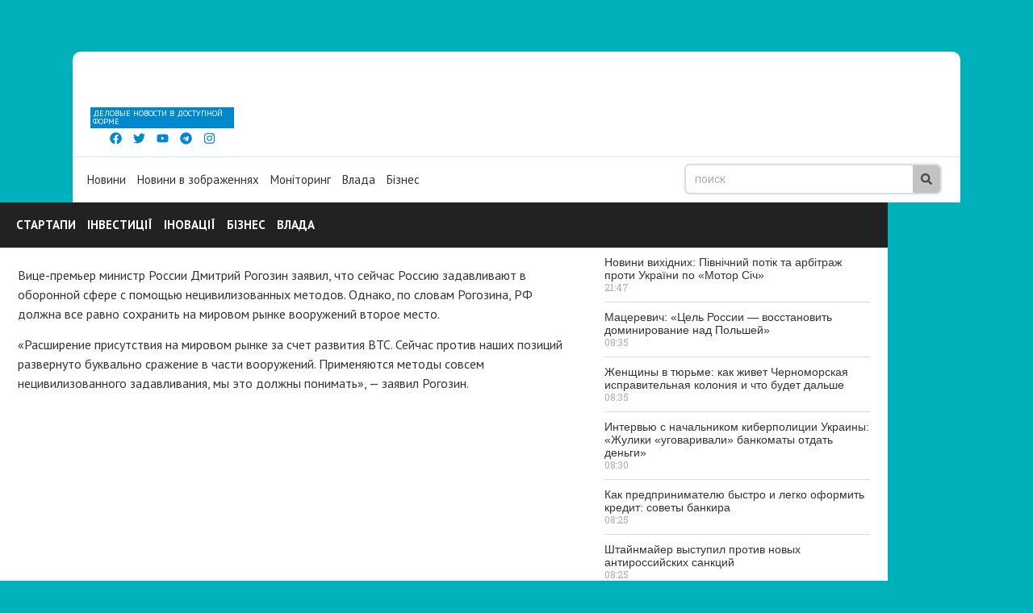

--- FILE ---
content_type: text/css
request_url: https://wikilex.com.ua/wp-content/uploads/elementor/css/post-472.css?ver=1759346379
body_size: 2285
content:
.elementor-472 .elementor-element.elementor-element-1c10263e{--display:flex;--flex-direction:row;--container-widget-width:initial;--container-widget-height:100%;--container-widget-flex-grow:1;--container-widget-align-self:stretch;--flex-wrap-mobile:wrap;--gap:0px 0px;--background-transition:0.3s;--border-radius:0px 0px 0px 0px;--margin-top:5%;--margin-bottom:0%;--margin-left:0%;--margin-right:0%;--padding-top:0%;--padding-bottom:0%;--padding-left:0%;--padding-right:0%;}.elementor-472 .elementor-element.elementor-element-1c10263e, .elementor-472 .elementor-element.elementor-element-1c10263e::before{--border-transition:0.3s;}.elementor-472 .elementor-element.elementor-element-7a87ccf4{--display:flex;--gap:5px 5px;--background-transition:0.3s;--border-radius:10px 0px 1px 0px;--padding-top:2%;--padding-bottom:1%;--padding-left:2%;--padding-right:0%;}.elementor-472 .elementor-element.elementor-element-7a87ccf4:not(.elementor-motion-effects-element-type-background), .elementor-472 .elementor-element.elementor-element-7a87ccf4 > .elementor-motion-effects-container > .elementor-motion-effects-layer{background-color:#FFFFFF;}.elementor-472 .elementor-element.elementor-element-7a87ccf4, .elementor-472 .elementor-element.elementor-element-7a87ccf4::before{--border-transition:0.3s;}.elementor-472 .elementor-element.elementor-element-7a87ccf4.e-con{--flex-grow:0;--flex-shrink:0;}.elementor-472 .elementor-element.elementor-element-33a2f774 > .elementor-widget-container{margin:0% 0% 0% 0%;}.elementor-472 .elementor-element.elementor-element-33a2f774{text-align:left;}.elementor-472 .elementor-element.elementor-element-33a2f774 img{width:180px;height:47px;}.elementor-472 .elementor-element.elementor-element-6873708f{width:100%;max-width:100%;}.elementor-472 .elementor-element.elementor-element-6873708f > .elementor-widget-container{margin:0px 0px 0px 0px;padding:3px 11px 3px 3px;background-color:#0088CC;}.elementor-472 .elementor-element.elementor-element-6873708f.elementor-element{--flex-grow:0;--flex-shrink:0;}.elementor-472 .elementor-element.elementor-element-6873708f .elementor-heading-title{color:#FFFFFF;font-family:"PT Sans", Sans-serif;font-size:10px;font-weight:500;}.elementor-472 .elementor-element.elementor-element-738d4e89{--grid-template-columns:repeat(0, auto);--icon-size:15px;--grid-column-gap:5px;--grid-row-gap:0px;}.elementor-472 .elementor-element.elementor-element-738d4e89 .elementor-widget-container{text-align:center;}.elementor-472 .elementor-element.elementor-element-738d4e89 .elementor-social-icon{background-color:#0088CC00;--icon-padding:0.3em;}.elementor-472 .elementor-element.elementor-element-738d4e89 .elementor-social-icon i{color:#0088CC;}.elementor-472 .elementor-element.elementor-element-738d4e89 .elementor-social-icon svg{fill:#0088CC;}.elementor-472 .elementor-element.elementor-element-6f85bb09{--display:flex;--background-transition:0.3s;--border-radius:0px 10px 0px 0px;--margin-top:0px;--margin-bottom:0px;--margin-left:0px;--margin-right:0px;--padding-top:0px;--padding-bottom:0px;--padding-left:0px;--padding-right:0px;}.elementor-472 .elementor-element.elementor-element-6f85bb09:not(.elementor-motion-effects-element-type-background), .elementor-472 .elementor-element.elementor-element-6f85bb09 > .elementor-motion-effects-container > .elementor-motion-effects-layer{background-color:#FFFFFF;}.elementor-472 .elementor-element.elementor-element-6f85bb09, .elementor-472 .elementor-element.elementor-element-6f85bb09::before{--border-transition:0.3s;}.elementor-472 .elementor-element.elementor-element-412f09fb{--display:flex;--flex-direction:row;--container-widget-width:initial;--container-widget-height:100%;--container-widget-flex-grow:1;--container-widget-align-self:stretch;--flex-wrap-mobile:wrap;--gap:0px 0px;--background-transition:0.3s;--margin-top:0%;--margin-bottom:0%;--margin-left:0%;--margin-right:0%;--padding-top:0px;--padding-bottom:0px;--padding-left:0px;--padding-right:0px;}.elementor-472 .elementor-element.elementor-element-412f09fb, .elementor-472 .elementor-element.elementor-element-412f09fb::before{--border-transition:0.3s;}.elementor-472 .elementor-element.elementor-element-78ad6aa4{--display:flex;--background-transition:0.3s;border-style:solid;--border-style:solid;border-width:1px 0px 0px 0px;--border-top-width:1px;--border-right-width:0px;--border-bottom-width:0px;--border-left-width:0px;border-color:#C1F3FF;--border-color:#C1F3FF;--padding-top:0%;--padding-bottom:0%;--padding-left:1%;--padding-right:0%;}.elementor-472 .elementor-element.elementor-element-78ad6aa4:not(.elementor-motion-effects-element-type-background), .elementor-472 .elementor-element.elementor-element-78ad6aa4 > .elementor-motion-effects-container > .elementor-motion-effects-layer{background-color:#FFFFFF;}.elementor-472 .elementor-element.elementor-element-78ad6aa4, .elementor-472 .elementor-element.elementor-element-78ad6aa4::before{--border-transition:0.3s;}.elementor-472 .elementor-element.elementor-element-78ad6aa4.e-con{--flex-grow:0;--flex-shrink:0;}.elementor-472 .elementor-element.elementor-element-1df45bda{z-index:999999999;}.elementor-472 .elementor-element.elementor-element-1df45bda .elementor-nav-menu .elementor-item{font-family:"PT Sans", Sans-serif;font-size:15px;font-weight:500;}.elementor-472 .elementor-element.elementor-element-1df45bda .elementor-nav-menu--main .elementor-item{color:#333333;fill:#333333;padding-left:7px;padding-right:7px;padding-top:18px;padding-bottom:18px;}.elementor-472 .elementor-element.elementor-element-1df45bda .elementor-nav-menu--main .elementor-item:hover,
					.elementor-472 .elementor-element.elementor-element-1df45bda .elementor-nav-menu--main .elementor-item.elementor-item-active,
					.elementor-472 .elementor-element.elementor-element-1df45bda .elementor-nav-menu--main .elementor-item.highlighted,
					.elementor-472 .elementor-element.elementor-element-1df45bda .elementor-nav-menu--main .elementor-item:focus{color:#000000;}.elementor-472 .elementor-element.elementor-element-1df45bda .elementor-nav-menu--main:not(.e--pointer-framed) .elementor-item:before,
					.elementor-472 .elementor-element.elementor-element-1df45bda .elementor-nav-menu--main:not(.e--pointer-framed) .elementor-item:after{background-color:#E7E7E7;}.elementor-472 .elementor-element.elementor-element-1df45bda .e--pointer-framed .elementor-item:before,
					.elementor-472 .elementor-element.elementor-element-1df45bda .e--pointer-framed .elementor-item:after{border-color:#E7E7E7;}.elementor-472 .elementor-element.elementor-element-1df45bda .elementor-nav-menu--main .elementor-item.elementor-item-active{color:#000000;}.elementor-472 .elementor-element.elementor-element-1df45bda .elementor-nav-menu--main:not(.e--pointer-framed) .elementor-item.elementor-item-active:before,
					.elementor-472 .elementor-element.elementor-element-1df45bda .elementor-nav-menu--main:not(.e--pointer-framed) .elementor-item.elementor-item-active:after{background-color:#E7E7E7;}.elementor-472 .elementor-element.elementor-element-1df45bda .e--pointer-framed .elementor-item.elementor-item-active:before,
					.elementor-472 .elementor-element.elementor-element-1df45bda .e--pointer-framed .elementor-item.elementor-item-active:after{border-color:#E7E7E7;}.elementor-472 .elementor-element.elementor-element-1df45bda .elementor-nav-menu--dropdown{border-radius:5px 5px 5px 5px;}.elementor-472 .elementor-element.elementor-element-1df45bda .elementor-nav-menu--dropdown li:first-child a{border-top-left-radius:5px;border-top-right-radius:5px;}.elementor-472 .elementor-element.elementor-element-1df45bda .elementor-nav-menu--dropdown li:last-child a{border-bottom-right-radius:5px;border-bottom-left-radius:5px;}.elementor-472 .elementor-element.elementor-element-1df45bda .elementor-nav-menu--dropdown a{padding-left:22px;padding-right:22px;}.elementor-472 .elementor-element.elementor-element-1df45bda .elementor-nav-menu--main > .elementor-nav-menu > li > .elementor-nav-menu--dropdown, .elementor-472 .elementor-element.elementor-element-1df45bda .elementor-nav-menu__container.elementor-nav-menu--dropdown{margin-top:51px !important;}.elementor-472 .elementor-element.elementor-element-67628c39{--display:flex;--background-transition:0.3s;border-style:solid;--border-style:solid;border-width:1px 0px 0px 0px;--border-top-width:1px;--border-right-width:0px;--border-bottom-width:0px;--border-left-width:0px;border-color:#C1F3FF;--border-color:#C1F3FF;}.elementor-472 .elementor-element.elementor-element-67628c39:not(.elementor-motion-effects-element-type-background), .elementor-472 .elementor-element.elementor-element-67628c39 > .elementor-motion-effects-container > .elementor-motion-effects-layer{background-color:#FFFFFF;}.elementor-472 .elementor-element.elementor-element-67628c39, .elementor-472 .elementor-element.elementor-element-67628c39::before{--border-transition:0.3s;}.elementor-472 .elementor-element.elementor-element-149a5b3 > .elementor-widget-container{padding:0px 15px 0px 0px;}.elementor-472 .elementor-element.elementor-element-149a5b3 .elementor-search-form__container{min-height:34px;box-shadow:0px 0px 2px 2px rgba(0, 0, 0, 0.15);}.elementor-472 .elementor-element.elementor-element-149a5b3 .elementor-search-form__submit{min-width:calc( 1 * 34px );--e-search-form-submit-text-color:#464646;background-color:#C2C2C2;--e-search-form-submit-icon-size:14px;}body:not(.rtl) .elementor-472 .elementor-element.elementor-element-149a5b3 .elementor-search-form__icon{padding-left:calc(34px / 3);}body.rtl .elementor-472 .elementor-element.elementor-element-149a5b3 .elementor-search-form__icon{padding-right:calc(34px / 3);}.elementor-472 .elementor-element.elementor-element-149a5b3 .elementor-search-form__input, .elementor-472 .elementor-element.elementor-element-149a5b3.elementor-search-form--button-type-text .elementor-search-form__submit{padding-left:calc(34px / 3);padding-right:calc(34px / 3);}.elementor-472 .elementor-element.elementor-element-149a5b3 input[type="search"].elementor-search-form__input{font-family:"Roboto", Sans-serif;font-size:14px;font-weight:400;}.elementor-472 .elementor-element.elementor-element-149a5b3 .elementor-search-form__input,
					.elementor-472 .elementor-element.elementor-element-149a5b3 .elementor-search-form__icon,
					.elementor-472 .elementor-element.elementor-element-149a5b3 .elementor-lightbox .dialog-lightbox-close-button,
					.elementor-472 .elementor-element.elementor-element-149a5b3 .elementor-lightbox .dialog-lightbox-close-button:hover,
					.elementor-472 .elementor-element.elementor-element-149a5b3.elementor-search-form--skin-full_screen input[type="search"].elementor-search-form__input{color:#7A7A7A;fill:#7A7A7A;}.elementor-472 .elementor-element.elementor-element-149a5b3:not(.elementor-search-form--skin-full_screen) .elementor-search-form__container{background-color:#FFFFFF;border-color:#BFCBCF;border-width:0px 0px 0px 0px;border-radius:5px;}.elementor-472 .elementor-element.elementor-element-149a5b3.elementor-search-form--skin-full_screen input[type="search"].elementor-search-form__input{background-color:#FFFFFF;border-color:#BFCBCF;border-width:0px 0px 0px 0px;border-radius:5px;}.elementor-472 .elementor-element.elementor-element-149a5b3:not(.elementor-search-form--skin-full_screen) .elementor-search-form--focus .elementor-search-form__input,
					.elementor-472 .elementor-element.elementor-element-149a5b3 .elementor-search-form--focus .elementor-search-form__icon,
					.elementor-472 .elementor-element.elementor-element-149a5b3 .elementor-lightbox .dialog-lightbox-close-button:hover,
					.elementor-472 .elementor-element.elementor-element-149a5b3.elementor-search-form--skin-full_screen input[type="search"].elementor-search-form__input:focus{color:#000000;fill:#000000;}.elementor-472 .elementor-element.elementor-element-149a5b3 .elementor-search-form__submit:hover{background-color:#E6E6E6;}.elementor-472 .elementor-element.elementor-element-149a5b3 .elementor-search-form__submit:focus{background-color:#E6E6E6;}.elementor-472 .elementor-element.elementor-element-1bb5a6b1{--display:flex;--flex-direction:row;--container-widget-width:initial;--container-widget-height:100%;--container-widget-flex-grow:1;--container-widget-align-self:stretch;--flex-wrap-mobile:wrap;--gap:0px 0px;--background-transition:0.3s;--padding-top:0%;--padding-bottom:0%;--padding-left:1%;--padding-right:0%;--z-index:1;}.elementor-472 .elementor-element.elementor-element-1bb5a6b1:not(.elementor-motion-effects-element-type-background), .elementor-472 .elementor-element.elementor-element-1bb5a6b1 > .elementor-motion-effects-container > .elementor-motion-effects-layer{background-color:#222222;}.elementor-472 .elementor-element.elementor-element-1bb5a6b1, .elementor-472 .elementor-element.elementor-element-1bb5a6b1::before{--border-transition:0.3s;}.elementor-472 .elementor-element.elementor-element-7ca9e1c2{width:var( --container-widget-width, 66.684% );max-width:66.684%;--container-widget-width:66.684%;--container-widget-flex-grow:0;z-index:1;}.elementor-472 .elementor-element.elementor-element-7ca9e1c2.elementor-element{--flex-grow:0;--flex-shrink:0;}.elementor-472 .elementor-element.elementor-element-7ca9e1c2 .elementor-nav-menu .elementor-item{font-family:"PT Sans", Sans-serif;font-size:15px;font-weight:700;text-transform:uppercase;}.elementor-472 .elementor-element.elementor-element-7ca9e1c2 .elementor-nav-menu--main .elementor-item{color:#FFFFFF;fill:#FFFFFF;padding-left:7px;padding-right:7px;padding-top:18px;padding-bottom:18px;}.elementor-472 .elementor-element.elementor-element-7ca9e1c2 .elementor-nav-menu--main .elementor-item:hover,
					.elementor-472 .elementor-element.elementor-element-7ca9e1c2 .elementor-nav-menu--main .elementor-item.elementor-item-active,
					.elementor-472 .elementor-element.elementor-element-7ca9e1c2 .elementor-nav-menu--main .elementor-item.highlighted,
					.elementor-472 .elementor-element.elementor-element-7ca9e1c2 .elementor-nav-menu--main .elementor-item:focus{color:#FFFFFF;}.elementor-472 .elementor-element.elementor-element-7ca9e1c2 .elementor-nav-menu--main:not(.e--pointer-framed) .elementor-item:before,
					.elementor-472 .elementor-element.elementor-element-7ca9e1c2 .elementor-nav-menu--main:not(.e--pointer-framed) .elementor-item:after{background-color:#000000;}.elementor-472 .elementor-element.elementor-element-7ca9e1c2 .e--pointer-framed .elementor-item:before,
					.elementor-472 .elementor-element.elementor-element-7ca9e1c2 .e--pointer-framed .elementor-item:after{border-color:#000000;}.elementor-472 .elementor-element.elementor-element-7ca9e1c2 .elementor-nav-menu--main .elementor-item.elementor-item-active{color:#FFFFFF;}.elementor-472 .elementor-element.elementor-element-7ca9e1c2 .elementor-nav-menu--main:not(.e--pointer-framed) .elementor-item.elementor-item-active:before,
					.elementor-472 .elementor-element.elementor-element-7ca9e1c2 .elementor-nav-menu--main:not(.e--pointer-framed) .elementor-item.elementor-item-active:after{background-color:#000000;}.elementor-472 .elementor-element.elementor-element-7ca9e1c2 .e--pointer-framed .elementor-item.elementor-item-active:before,
					.elementor-472 .elementor-element.elementor-element-7ca9e1c2 .e--pointer-framed .elementor-item.elementor-item-active:after{border-color:#000000;}@media(max-width:767px){.elementor-472 .elementor-element.elementor-element-1c10263e{--margin-top:0%;--margin-bottom:0%;--margin-left:0%;--margin-right:0%;}.elementor-472 .elementor-element.elementor-element-7a87ccf4{--flex-direction:row;--container-widget-width:initial;--container-widget-height:100%;--container-widget-flex-grow:1;--container-widget-align-self:stretch;--flex-wrap-mobile:wrap;--border-radius:0px 0px 0px 0px;--padding-top:5%;--padding-bottom:0%;--padding-left:5%;--padding-right:0%;}.elementor-472 .elementor-element.elementor-element-33a2f774{width:var( --container-widget-width, 185px );max-width:185px;--container-widget-width:185px;--container-widget-flex-grow:0;}.elementor-472 .elementor-element.elementor-element-6873708f{width:var( --container-widget-width, 185px );max-width:185px;--container-widget-width:185px;--container-widget-flex-grow:0;}.elementor-472 .elementor-element.elementor-element-738d4e89{width:var( --container-widget-width, 136px );max-width:136px;--container-widget-width:136px;--container-widget-flex-grow:0;--icon-size:14px;}.elementor-472 .elementor-element.elementor-element-738d4e89 > .elementor-widget-container{margin:0px 0px 0px 0px;}.elementor-472 .elementor-element.elementor-element-738d4e89 .elementor-social-icon{--icon-padding:0.2em;}.elementor-472 .elementor-element.elementor-element-6f85bb09{--border-radius:0px 0px 0px 0px;}.elementor-472 .elementor-element.elementor-element-412f09fb{--flex-direction:column-reverse;--container-widget-width:100%;--container-widget-height:initial;--container-widget-flex-grow:0;--container-widget-align-self:initial;--flex-wrap-mobile:wrap;--border-radius:0px 0px 0px 0px;}.elementor-472 .elementor-element.elementor-element-1df45bda .elementor-nav-menu .elementor-item{font-size:12px;}.elementor-472 .elementor-element.elementor-element-1df45bda .elementor-nav-menu--main .elementor-item{padding-top:5px;padding-bottom:5px;}.elementor-472 .elementor-element.elementor-element-67628c39{--align-items:center;--container-widget-width:calc( ( 1 - var( --container-widget-flex-grow ) ) * 100% );}.elementor-472 .elementor-element.elementor-element-149a5b3{width:var( --container-widget-width, 250px );max-width:250px;--container-widget-width:250px;--container-widget-flex-grow:0;}.elementor-472 .elementor-element.elementor-element-7ca9e1c2{width:100%;max-width:100%;}.elementor-472 .elementor-element.elementor-element-7ca9e1c2 .elementor-nav-menu .elementor-item{font-size:12px;}.elementor-472 .elementor-element.elementor-element-7ca9e1c2 .elementor-nav-menu--main .elementor-item{padding-top:5px;padding-bottom:5px;}}@media(min-width:768px){.elementor-472 .elementor-element.elementor-element-1c10263e{--content-width:1100px;}.elementor-472 .elementor-element.elementor-element-7a87ccf4{--width:200px;}.elementor-472 .elementor-element.elementor-element-412f09fb{--content-width:1100px;}.elementor-472 .elementor-element.elementor-element-78ad6aa4{--width:750px;}.elementor-472 .elementor-element.elementor-element-67628c39{--width:502px;}.elementor-472 .elementor-element.elementor-element-1bb5a6b1{--width:1100px;}}